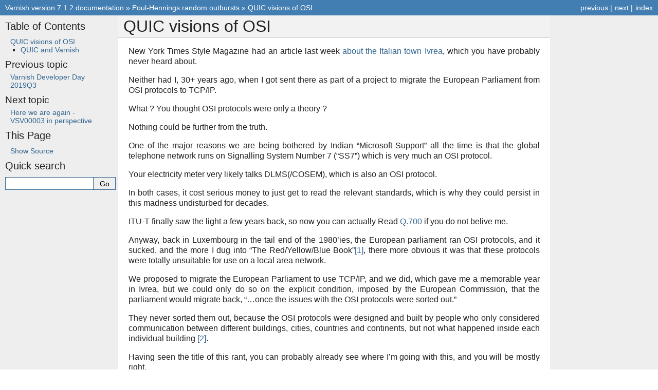

--- FILE ---
content_type: text/html; charset=UTF-8
request_url: https://vinyl-cache.org/docs/7.1/phk/quic.html
body_size: 5216
content:

<!DOCTYPE html>

<html lang="en">
  <head>
    <meta charset="utf-8" />
    <meta name="viewport" content="width=device-width, initial-scale=1.0" /><meta name="viewport" content="width=device-width, initial-scale=1" />

    <title>QUIC visions of OSI &#8212; Varnish version 7.1.2 documentation</title>
    <link rel="stylesheet" type="text/css" href="../_static/pygments.css" />
    <link rel="stylesheet" type="text/css" href="../_static/classic.css" />
    
    <script data-url_root="../" id="documentation_options" src="../_static/documentation_options.js"></script>
    <script src="../_static/jquery.js"></script>
    <script src="../_static/underscore.js"></script>
    <script src="../_static/_sphinx_javascript_frameworks_compat.js"></script>
    <script src="../_static/doctools.js"></script>
    <script src="../_static/sphinx_highlight.js"></script>
    
    <link rel="index" title="Index" href="../genindex.html" />
    <link rel="search" title="Search" href="../search.html" />
    <link rel="next" title="Here we are again - VSV00003 in perspective" href="VSV00003.html" />
    <link rel="prev" title="Varnish Developer Day 2019Q3" href="vdd19q3.html" /> 
  </head><body>
    <div class="related" role="navigation" aria-label="related navigation">
      <h3>Navigation</h3>
      <ul>
        <li class="right" style="margin-right: 10px">
          <a href="../genindex.html" title="General Index"
             accesskey="I">index</a></li>
        <li class="right" >
          <a href="VSV00003.html" title="Here we are again - VSV00003 in perspective"
             accesskey="N">next</a> |</li>
        <li class="right" >
          <a href="vdd19q3.html" title="Varnish Developer Day 2019Q3"
             accesskey="P">previous</a> |</li>
        <li class="nav-item nav-item-0"><a href="../index.html">Varnish version 7.1.2 documentation</a> &#187;</li>
          <li class="nav-item nav-item-1"><a href="index.html" accesskey="U">Poul-Hennings random outbursts</a> &#187;</li>
        <li class="nav-item nav-item-this"><a href="">QUIC visions of OSI</a></li> 
      </ul>
    </div>  

    <div class="document">
      <div class="documentwrapper">
        <div class="bodywrapper">
          <div class="body" role="main">
            
  <section id="quic-visions-of-osi">
<span id="phk-quick-osi"></span><h1>QUIC visions of OSI<a class="headerlink" href="#quic-visions-of-osi" title="Permalink to this heading">¶</a></h1>
<p>New York Times Style Magazine had an article last week
<a class="reference external" href="https://www.nytimes.com/2019/08/28/t-magazine/olivetti-typewriters-ivrea-italy.html">about the Italian town Ivrea</a>,
which you have probably never heard about.</p>
<p>Neither had I, 30+ years ago, when I got sent there as part of a project
to migrate the European Parliament from OSI protocols to TCP/IP.</p>
<p>What ?  You thought OSI protocols were only a theory ?</p>
<p>Nothing could be further from the truth.</p>
<p>One of the major reasons we are being bothered by Indian “Microsoft
Support” all the time is that the global telephone network runs on
Signalling System Number 7 (“SS7”) which is very much an OSI
protocol.</p>
<p>Your electricity meter very likely talks DLMS(/COSEM), which is also
an OSI protocol.</p>
<p>In both cases, it cost serious money to just get to read the relevant
standards, which is why they could persist in this madness
undisturbed for decades.</p>
<p>ITU-T finally saw the light a few years back, so now you can actually
Read <a class="reference external" href="https://www.itu.int/ITU-T/recommendations/index.aspx?ser=Q">Q.700</a>
if you do not belive me.</p>
<p>Anyway, back in Luxembourg in the tail end of the 1980’ies, the European
parliament ran OSI protocols, and it sucked, and the more I dug into “The
Red/Yellow/Blue Book”<a class="brackets" href="#f1" id="id1" role="doc-noteref"><span class="fn-bracket">[</span>1<span class="fn-bracket">]</span></a>, there more obvious it was that these
protocols were totally unsuitable for use on a local area network.</p>
<p>We proposed to migrate the European Parliament to use TCP/IP, and
we did, which gave me a memorable year in Ivrea, but we could only
do so on the explicit condition, imposed by the European Commission,
that the parliament would migrate back, “…once the issues with the
OSI protocols were sorted out.”</p>
<p>They never sorted them out, because the OSI protocols were designed
and built by people who only considered communication between different
buildings, cities, countries and continents, but not what happened
inside each individual building <a class="brackets" href="#f2" id="id2" role="doc-noteref"><span class="fn-bracket">[</span>2<span class="fn-bracket">]</span></a>.</p>
<p>Having seen the title of this rant, you can probably already see where
I’m going with this, and you will be mostly right.</p>
<p>The good news is that IETF learned their lesson, so QUIC is not
being rammed through and rubber-stamped the way HTTP/2 was,
in fact, one could argue that IETF got their revenge by handing
QUIC over to their arc-nemesis:
<a class="reference external" href="https://tools.ietf.org/area/tsv/">The Transport Area</a>.</p>
<p>I think that was a good thing, because pretty much all of my
predictions about H2 came true, from the lack of benefits to the
DoS exposure designed into it.</p>
<p>All those aliments came by because the people who pushed “H2 the
protocol previously known as SPDY” only considered the world from
the perspective of a huge company with geo-diverse datacenters for
whom packet loss is something that happens to other people and
congestion is solved by sending an email to Bandwidth Procurement.</p>
<p>But those concerns are precisely what the “dinosaurs” in the Transport
Area care about and have studied and worked on for decades, so there
is every reason to expect that QUIC will emerge from the Transport
Area much better than it went in.</p>
<p>While I was pretty certain that H2 would be a fizzle, I have a much
harder time seeing where QUIC will go.</p>
<p>On the positive side, QUIC is a much better protocol, and it looks
like the kind of protocol we need in an increasingly mobile InterNet
where IP numbers are an ephemeral property.  This is the carrot, and
it is a big and juicy one.</p>
<p>In the neutral area QUIC is not a simple protocol, it is a full
transport protocol, which means loss detection, retransmission,
congestion control and all that, but you do not get better than TCP
without solving the problems TCP solved, and those are real and
hard problems.</p>
<p>On the negative side, QUIC goes a long way to break through barriers
of authority, both by putting it on top of UDP to get it through
firewalls, but also by the very strong marriage to TLS1.3 which
dials privacy up to 11:  Everything but the first byte of a QUIC
packet is encrypted.</p>
<p>Authorities are not going to like that, and I can easily see more
autoritarian countries outright ban QUIC, and to make that ban
stick, they may even transition from “allowed if not banned” to
“banned if not allowed” firewalling.</p>
<p>Of couse QUIC would still be a thing if you are big enough to
negotiate with G7-sized governments, and I would not be surprised
if QUIC ends up being a feasible protocol only for companies which
can point at the “job creation” their data-centers provide.</p>
<p>The rest of us will have to wait and see where that leaves us.</p>
<section id="quic-and-varnish">
<h2>QUIC and Varnish<a class="headerlink" href="#quic-and-varnish" title="Permalink to this heading">¶</a></h2>
<p>I can say with certainty that writing a QUIC implementation
from scratch, including TLS 1.3 is out of the question, that
is simply not happening.</p>
<p>That leaves basically three options:</p>
<ol class="arabic simple">
<li><p>Pick up a TLS library, write our own QUIC</p></li>
<li><p>Pick up a QUIC library and the TLS library it uses.</p></li>
<li><p>Stick with “That belongs in a separate process in front of Varnish.”</p></li>
</ol>
<p>The precondition for linking an TLS library to Varnishd, is that
the private keys/certificates are still isolated in a different
address space, these days known as “KeyLess TLS”.</p>
<p>The good news is that QUIC is designed to do precisely that <a class="brackets" href="#f3" id="id3" role="doc-noteref"><span class="fn-bracket">[</span>3<span class="fn-bracket">]</span></a> .
The bad news is that as far as I can tell, none of the available
QUIC implementations do it, at least not yet.</p>
<p>The actual selection of QUIC implementations we could adopt is very
short, and since I am not very inclined to make Go or Rust a
dependency for Varnish, it rapidly becomes even shorter.</p>
<p>Presently, The H2O projects <a class="reference external" href="https://github.com/h2o/quicly">quicly</a>
would probably be the most obvious candidate for us, but even that
would be a lot of work, and there is a some room between where
they have set their code quality bar, and where we have put ours.</p>
<p>However, opting to write our own QUIC instead of adopting one
is a lot of work, not in the least for the necessary testing,
so all else being equal, adopting sounds more feasible.</p>
<p>With number three we abdicate the ability to be “first line” if
QUIC/H3 does become the new black, and it would be incumbent on us
to make sure we work as well as possible with those “front burner”
boxes using a richer PROXY protocol or maybe a “naked” QUIC,
to maintain functionality.</p>
<p>One argument for staying out of the fray is that our “No TLS in
Varnish” policy looks like it was the right decision.</p>
<p>While it is inconvenient for small sites to have to run two
processes, as soon as sites grow, the feedback changes to
appreciation for the decoupling for TLS from policy/caching,
and once sites get even bigger, or more GDPR exposed, the
ability to use diverse TLS offloaders is seen as a big benefit.</p>
<p>Finally, there is the little detail of testing:  Varnishtest,
which has its own <a class="reference external" href="https://github.com/vtest/VTest">VTest project</a>
now, will need to learn about HTTP3, QUIC and possibly TLS also.</p>
<p>And of course, when we ask the Varnish users, they say <em>“Ohhh…
they all sound delicious, can we have the buffet ?”</em> :-)</p>
<p><em>phk</em></p>
<p class="rubric">Footnotes</p>
<aside class="footnote-list brackets">
<aside class="footnote brackets" id="f1" role="doc-footnote">
<span class="label"><span class="fn-bracket">[</span><a role="doc-backlink" href="#id1">1</a><span class="fn-bracket">]</span></span>
<p>The ITU-U’s standards were meant to come out in updated
printed volumes every four years, each “period” a different
color.</p>
</aside>
<aside class="footnote brackets" id="f2" role="doc-footnote">
<span class="label"><span class="fn-bracket">[</span><a role="doc-backlink" href="#id2">2</a><span class="fn-bracket">]</span></span>
<p>Not, and I want to stress this, because they were stupid
or ignorant, but it simply was not their job.  Many
of them, like AT&amp;T in USA, were legally banned from
the “computing” market.</p>
</aside>
<aside class="footnote brackets" id="f3" role="doc-footnote">
<span class="label"><span class="fn-bracket">[</span><a role="doc-backlink" href="#id3">3</a><span class="fn-bracket">]</span></span>
<p>See around figure 2 in <a class="reference external" href="https://quicwg.org/base-drafts/draft-ietf-quic-tls.html">the QUIC/TLS draft</a>.</p>
</aside>
</aside>
</section>
</section>


            <div class="clearer"></div>
          </div>
        </div>
      </div>
      <div class="sphinxsidebar" role="navigation" aria-label="main navigation">
        <div class="sphinxsidebarwrapper">
  <div>
    <h3><a href="../index.html">Table of Contents</a></h3>
    <ul>
<li><a class="reference internal" href="#">QUIC visions of OSI</a><ul>
<li><a class="reference internal" href="#quic-and-varnish">QUIC and Varnish</a></li>
</ul>
</li>
</ul>

  </div>
  <div>
    <h4>Previous topic</h4>
    <p class="topless"><a href="vdd19q3.html"
                          title="previous chapter">Varnish Developer Day 2019Q3</a></p>
  </div>
  <div>
    <h4>Next topic</h4>
    <p class="topless"><a href="VSV00003.html"
                          title="next chapter">Here we are again - VSV00003 in perspective</a></p>
  </div>
  <div role="note" aria-label="source link">
    <h3>This Page</h3>
    <ul class="this-page-menu">
      <li><a href="../_sources/phk/quic.rst.txt"
            rel="nofollow">Show Source</a></li>
    </ul>
   </div>
<div id="searchbox" style="display: none" role="search">
  <h3 id="searchlabel">Quick search</h3>
    <div class="searchformwrapper">
    <form class="search" action="../search.html" method="get">
      <input type="text" name="q" aria-labelledby="searchlabel" autocomplete="off" autocorrect="off" autocapitalize="off" spellcheck="false"/>
      <input type="submit" value="Go" />
    </form>
    </div>
</div>
<script>document.getElementById('searchbox').style.display = "block"</script>
        </div>
      </div>
      <div class="clearer"></div>
    </div>
    <div class="related" role="navigation" aria-label="related navigation">
      <h3>Navigation</h3>
      <ul>
        <li class="right" style="margin-right: 10px">
          <a href="../genindex.html" title="General Index"
             >index</a></li>
        <li class="right" >
          <a href="VSV00003.html" title="Here we are again - VSV00003 in perspective"
             >next</a> |</li>
        <li class="right" >
          <a href="vdd19q3.html" title="Varnish Developer Day 2019Q3"
             >previous</a> |</li>
        <li class="nav-item nav-item-0"><a href="../index.html">Varnish version 7.1.2 documentation</a> &#187;</li>
          <li class="nav-item nav-item-1"><a href="index.html" >Poul-Hennings random outbursts</a> &#187;</li>
        <li class="nav-item nav-item-this"><a href="">QUIC visions of OSI</a></li> 
      </ul>
    </div>
    <div class="footer" role="contentinfo">
        &#169; Copyright 2010-2014, Varnish Software AS.
      Created using <a href="https://www.sphinx-doc.org/">Sphinx</a> 5.3.0.
    </div>
  </body>
</html>